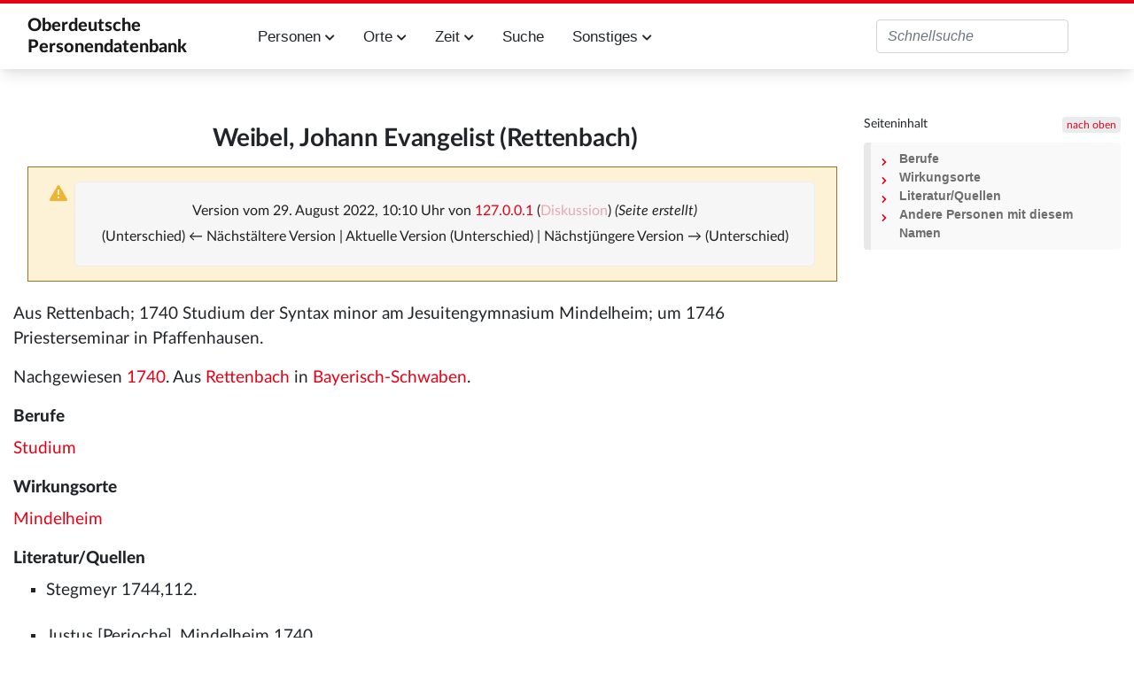

--- FILE ---
content_type: text/html; charset=UTF-8
request_url: https://oberdeutsche-personendatenbank.digitale-sammlungen.de/index.php?title=Weibel,_Johann_Evangelist_(Rettenbach)&oldid=1333794
body_size: 5692
content:
<!DOCTYPE html>
<html class="client-nojs" lang="de" dir="ltr">
<head>
<meta charset="UTF-8">
<title>Weibel, Johann Evangelist (Rettenbach) – Oberdeutsche Personendatenbank</title>
<script>document.documentElement.className="client-js";RLCONF={"wgBreakFrames":false,"wgSeparatorTransformTable":[",\t.",".\t,"],"wgDigitTransformTable":["",""],"wgDefaultDateFormat":"dmy","wgMonthNames":["","Januar","Februar","März","April","Mai","Juni","Juli","August","September","Oktober","November","Dezember"],"wgRequestId":"aWtHDwdjfmL3cJWkk9fRIgAAAAs","wgCanonicalNamespace":"","wgCanonicalSpecialPageName":false,"wgNamespaceNumber":0,"wgPageName":"Weibel,_Johann_Evangelist_(Rettenbach)","wgTitle":"Weibel, Johann Evangelist (Rettenbach)","wgCurRevisionId":1333794,"wgRevisionId":1333794,"wgArticleId":247984,"wgIsArticle":true,"wgIsRedirect":false,"wgAction":"view","wgUserName":null,"wgUserGroups":["*"],"wgCategories":["Person","Mann"],"wgPageViewLanguage":"de","wgPageContentLanguage":"de","wgPageContentModel":"wikitext","wgRelevantPageName":"Weibel,_Johann_Evangelist_(Rettenbach)","wgRelevantArticleId":247984,"wgIsProbablyEditable":false,"wgRelevantPageIsProbablyEditable":false,"wgRestrictionEdit":[],"wgRestrictionMove":[],"wgPageFormsTargetName":null,"wgPageFormsAutocompleteValues":[],"wgPageFormsAutocompleteOnAllChars":false,"wgPageFormsFieldProperties":[],"wgPageFormsCargoFields":[],"wgPageFormsDependentFields":[],"wgPageFormsCalendarValues":[],"wgPageFormsCalendarParams":[],"wgPageFormsCalendarHTML":null,"wgPageFormsGridValues":[],"wgPageFormsGridParams":[],"wgPageFormsContLangYes":null,"wgPageFormsContLangNo":null,"wgPageFormsContLangMonths":[],"wgPageFormsHeightForMinimizingInstances":800,"wgPageFormsDelayReload":false,"wgPageFormsShowOnSelect":[],"wgPageFormsScriptPath":"/extensions/PageForms","edgValues":[],"wgPageFormsEDSettings":null,"wgAmericanDates":false,"wgCiteReferencePreviewsActive":true,"egMapsScriptPath":"/extensions/Maps/","egMapsDebugJS":false,"egMapsAvailableServices":["leaflet","googlemaps3"],"egMapsLeafletLayersApiKeys":{"MapBox":"","MapQuestOpen":"","Thunderforest":"","GeoportailFrance":""}};
RLSTATE={"site.styles":"ready","user.styles":"ready","user":"ready","user.options":"loading","mediawiki.codex.messagebox.styles":"ready","mediawiki.action.styles":"ready","mediawiki.interface.helpers.styles":"ready","skins.tweeki.mediawiki.styles":"ready","skins.tweeki.awesome.styles":"ready","skins.tweeki.styles":"ready","skins.tweeki.externallinks.styles":"ready","x.MDZStyle.styles":"ready"};RLPAGEMODULES=["ext.smw.styles","smw.entityexaminer","site","mediawiki.page.ready","mediawiki.toc","skins.tweeki.messages","skins.tweeki.scripts","ext.smw.purge"];</script>
<script>(RLQ=window.RLQ||[]).push(function(){mw.loader.impl(function(){return["user.options@12s5i",function($,jQuery,require,module){mw.user.tokens.set({"patrolToken":"+\\","watchToken":"+\\","csrfToken":"+\\"});
}];});});</script>
<link rel="stylesheet" href="/load.php?lang=de&amp;modules=mediawiki.action.styles%7Cmediawiki.codex.messagebox.styles%7Cmediawiki.interface.helpers.styles%7Cskins.tweeki.awesome.styles%7Cskins.tweeki.externallinks.styles%7Cskins.tweeki.mediawiki.styles%7Cskins.tweeki.styles%7Cx.MDZStyle.styles&amp;only=styles&amp;skin=tweeki">
<script async="" src="/load.php?lang=de&amp;modules=startup&amp;only=scripts&amp;raw=1&amp;skin=tweeki"></script>
<style>#mw-indicator-mw-helplink {display:none;}</style>
<meta name="ResourceLoaderDynamicStyles" content="">
<link rel="stylesheet" href="/load.php?lang=de&amp;modules=site.styles&amp;only=styles&amp;skin=tweeki">
<meta name="generator" content="MediaWiki 1.43.6">
<meta name="robots" content="noindex,nofollow,max-image-preview:standard">
<meta name="format-detection" content="telephone=no">
<meta name="viewport" content="width=1120">
<meta name="viewport" content="width=device-width, initial-scale=1">
<link rel="alternate" type="application/rdf+xml" title="Weibel, Johann Evangelist (Rettenbach)" href="/index.php?title=Spezial:RDF_exportieren&amp;xmlmime=rdf">
<link rel="icon" href="/extensions/MDZStyle/images/favicon.ico">
<link rel="search" type="application/opensearchdescription+xml" href="/rest.php/v1/search" title="Oberdeutsche Personendatenbank (de)">
<link rel="EditURI" type="application/rsd+xml" href="https://oberdeutsche-personendatenbank.digitale-sammlungen.de/api.php?action=rsd">
<link rel="alternate" type="application/atom+xml" title="Atom-Feed für „Oberdeutsche Personendatenbank“" href="/index.php?title=Spezial:Letzte_%C3%84nderungen&amp;feed=atom">
</head>
<body class="mediawiki ltr sitedir-ltr mw-hide-empty-elt ns-0 ns-subject page-Weibel_Johann_Evangelist_Rettenbach rootpage-Weibel_Johann_Evangelist_Rettenbach skin-tweeki action-view tweeki-animateLayout tweeki-non-advanced tweeki-user-anon">			<header>
				<nav id="mw-navigation" class="navbar navbar-default navbar-fixed-top navbar-expand-lg fixed-top navbar-light bg-light">
					<div class="container">
						<a href="Hauptseite" class="navbar-brand">Oberdeutsche <br/>Personendatenbank</a>
						<button type="button" class="navbar-toggler" data-toggle="collapse" data-target="#navbar" aria-controls="navbar" aria-expanded="false" aria-label="Toggle navigation">
							<span class="navbar-toggler-icon"></span>
						</button>

                        <div id="navbar" class="collapse navbar-collapse">
                            <ul class="navbar-nav mr-auto">
                                <!--li class="nav-item"><a href="Einführung" id="n-installation" class="nav-link">Einführung</a></li-->
                                <li class="nav-item dropdown">
                                    <a href="#" id="n-persons" class="nav-link dropdown-toggle" data-toggle="dropdown" aria-haspopup="true" aria-expanded="false">Personen <span class="fa fa-chevron-down"></span></a>
                                    <div class="dropdown-menu">
                                        <a href="Personen_A" id="n-A2Z" tabindex="-1" class="dropdown-item">A-Z</a>
                                        <a href="Berufe" id="n-jobs" tabindex="-1" class="dropdown-item">Berufe</a>
                                        <a href="Studium" id="n-study" tabindex="-1" class="dropdown-item">Studium</a>
                                        <a href="Status" id="n-status" tabindex="-1" class="dropdown-item">Status</a>
                                        <a href="Ereignisse" id="n-event" tabindex="-1" class="dropdown-item">Ereignisse</a>
                                        <a href="Todesursache" id="n-decease" tabindex="-1" class="dropdown-item">Todesursache</a>
                                        <a href="Datenstand" id="n-data" tabindex="-1" class="dropdown-item">Alle Attribute</a>
                                    </div>
                                </li>
                                <li class="nav-item dropdown">
                                    <a href="#" id="n-places" class="nav-link dropdown-toggle" data-toggle="dropdown" aria-haspopup="true" aria-expanded="false">Orte <span class="fa fa-chevron-down"></span></a>
                                    <div class="dropdown-menu">
                                        <a href="Orte_A" id="n-places-a-z" tabindex="-1" class="dropdown-item">Orte A-Z</a>
                                        <a href="Regionen" id="n-regions" tabindex="-1" class="dropdown-item">Regionen</a>
                                        <a href="Lokalisierte_Orte" id="n-places-l" tabindex="-1" class="dropdown-item">Lokalisierte Ortsnamen</a>
                                        <a href="Unlokalisierte_Ortsnamen" id="n-places-u" tabindex="-1" class="dropdown-item">Unlokalisierte Ortsnamen</a>
                                    </div>
                                </li>
                                <li class="nav-item dropdown">
                                    <a href="#" id="n-time" class="nav-link dropdown-toggle" data-toggle="dropdown" aria-haspopup="true" aria-expanded="false">Zeit <span class="fa fa-chevron-down"></span></a>
                                    <div class="dropdown-menu">
                                        <a href="Jahrhunderte" id="n-cent" tabindex="-1" class="dropdown-item">Jahrhunderte</a>
                                        <a href="Jahre" id="n-years" tabindex="-1" class="dropdown-item">Jahre</a>
                                    </div>
                                </li>
                                <li class="nav-item"><a href="Suche" id="n-search" tabindex="-1" class="nav-link">Suche</a></li>
                                <li class="nav-item dropdown">
                                    <a href="#" id="n-misc" class="nav-link dropdown-toggle" data-toggle="dropdown" aria-haspopup="true" aria-expanded="false">Sonstiges <span class="fa fa-chevron-down"></span></a>
                                    <div class="dropdown-menu">
                                        <!--a href="Einführung" id="n-intro" tabindex="-1" class="dropdown-item">Einführung in diese Datenbank</a-->
                                        <a href="Literatur" id="n-literature" tabindex="-1" class="dropdown-item">Literatur</a>
                                        <a href="Abkürzungen" id="n-abbr" tabindex="-1" class="dropdown-item">Verzeichnis der Abkürzungen</a>
                                        <a href="Dokumentation" id="n-doc" tabindex="-1" class="dropdown-item">Dokumentation</a>
                                    </div>
                                </li>
                            </ul>
                                                            <ul class="navbar-nav mr-auto">
                                                                    </ul>
                            
															<ul class="navbar-nav">
									</ul>
			<form class="navbar-form navbar-right" action="/index.php" id="searchform">
				<div class="form-inline"><input type="search" name="search" placeholder="Oberdeutsche Personendatenbank durchsuchen" aria-label="Oberdeutsche Personendatenbank durchsuchen" autocapitalize="sentences" title="Oberdeutsche Personendatenbank durchsuchen [f]" accesskey="f" id="searchInput" class="search-query form-control"><input class="searchButton btn d-none" type="submit" name="go" title="Gehe direkt zu der Seite mit genau diesem Namen, falls sie vorhanden ist." id="mw-searchButton" value="Seite">
				</div>
			</form><ul class="nav navbar-nav navbar-right">								</ul>
													</div>
					</div>
				</nav>
			</header>
				<main role="main">
			<div id="mw-page-base"></div>
			<div id="mw-head-base"></div>
			<a id="top"></a>


			<div id="contentwrapper" class="user-loggedout not-editable container with-navbar with-navbar-fixed">

				<div class="row">
					<div id="maincontentwrapper" class="col-md-9">
						
						<!-- content -->
						<main role="main">
									<div class="mw-body" id="content">
			<div id="mw-js-message" style="display:none;"></div>
									<h1 id="firstHeading" class="firstHeading page-header" lang="de"><span dir="auto"><span class="mw-page-title-main">Weibel, Johann Evangelist (Rettenbach)</span></span></h1>
									<!-- bodyContent -->
			<div id="bodyContent">
								<div id="siteSub">Aus Oberdeutsche Personendatenbank</div>
								<div id="contentSub"><div id="mw-content-subtitle"><div class="cdx-message cdx-message--block cdx-message--warning mw-revision"><span class="cdx-message__icon"></span><div class="cdx-message__content"><div id="mw-revision-info">Version vom 29. August 2022, 10:10 Uhr von <a href="/Datenbank/Spezial:Beitr%C3%A4ge/127.0.0.1" class="mw-userlink mw-anonuserlink" title="Spezial:Beiträge/127.0.0.1" data-mw-revid="1333794"><bdi>127.0.0.1</bdi></a> <span class="mw-usertoollinks">(<a href="/index.php?title=Benutzer_Diskussion:127.0.0.1&amp;action=edit&amp;redlink=1" class="new mw-usertoollinks-talk" title="Benutzer Diskussion:127.0.0.1 (Seite nicht vorhanden)">Diskussion</a>)</span> <span class="comment">(Seite erstellt)</span></div><div id="mw-revision-nav">(Unterschied) ← Nächstältere Version | Aktuelle Version (Unterschied) | Nächstjüngere Version → (Unterschied)</div></div></div></div></div>
												<div id="jump-to-nav" class="mw-jump">
					Wechseln zu:					<a href="#mw-navigation">Navigation</a>, 					<a href="#p-search">Suche</a>
				</div>
				<div id="mw-content-text" class="mw-body-content"><div class="mw-content-ltr mw-parser-output" lang="de" dir="ltr"><p>Aus Rettenbach; 1740 Studium der Syntax minor am Jesuitengymnasium Mindelheim; um 1746 Priesterseminar in Pfaffenhausen.
</p><p>Nachgewiesen <a href="/Datenbank/Jahr:1740" title="Jahr:1740">Jahr:1740</a>. 
Aus <a href="/Datenbank/Ort:Rettenbach" title="Ort:Rettenbach">Ort:Rettenbach</a> in <a href="/Datenbank/Region:Bayerisch-Schwaben" title="Region:Bayerisch-Schwaben">Region:Bayerisch-Schwaben</a>.
</p>
<div id="toc" class="toc" role="navigation" aria-labelledby="mw-toc-heading"><input type="checkbox" role="button" id="toctogglecheckbox" class="toctogglecheckbox" style="display:none" /><div class="toctitle" lang="de" dir="ltr"><h2 id="mw-toc-heading">Inhaltsverzeichnis</h2><span class="toctogglespan"><label class="toctogglelabel" for="toctogglecheckbox"></label></span></div>
<ul>
<li class="toclevel-1 tocsection-1"><a href="#Berufe"><span class="tocnumber">1</span> <span class="toctext">Berufe</span></a></li>
<li class="toclevel-1 tocsection-2"><a href="#Wirkungsorte"><span class="tocnumber">2</span> <span class="toctext">Wirkungsorte</span></a></li>
<li class="toclevel-1 tocsection-3"><a href="#Literatur/Quellen"><span class="tocnumber">3</span> <span class="toctext">Literatur/Quellen</span></a></li>
<li class="toclevel-1 tocsection-4"><a href="#Andere_Personen_mit_diesem_Namen"><span class="tocnumber">4</span> <span class="toctext">Andere Personen mit diesem Namen</span></a></li>
</ul>
</div>

<h3><span class="mw-headline" id="Berufe">Berufe</span></h3>
<p><a href="/Datenbank/Beruf:Studium" title="Beruf:Studium">Beruf:Studium</a>
</p>
<h3><span class="mw-headline" id="Wirkungsorte">Wirkungsorte</span></h3>
<p><a href="/Datenbank/Ort:Mindelheim" title="Ort:Mindelheim">Ort:Mindelheim</a>
</p>
<h3><span id="Literatur.2FQuellen"></span><span class="mw-headline" id="Literatur/Quellen">Literatur/Quellen</span></h3>
<ul><li>Stegmeyr 1744,112.</li></ul>
<ul><li>Justus [Perioche], Mindelheim 1740.</li></ul>
<p><br />
</p>
<h3><span class="mw-headline" id="Andere_Personen_mit_diesem_Namen">Andere Personen mit diesem Namen</span></h3>
<ul class="smw-format ul-format"><li class="smw-row">
<a href="/Datenbank/Weibel,_Johann_Evangelist_(1686)" title="Weibel, Johann Evangelist (1686)">Weibel, Johann Evangelist (1686)</a> - <i>Studium, Pfarrer</i></li></ul>
<p><br />
</p>
<!-- 
NewPP limit report
Cached time: 20260117082343
Cache expiry: 86400
Reduced expiry: false
Complications: [show‐toc]
[SMW] In‐text annotation parser time: 0.002 seconds
CPU time usage: 0.055 seconds
Real time usage: 0.196 seconds
Preprocessor visited node count: 62/1000000
Post‐expand include size: 283/2097152 bytes
Template argument size: 86/2097152 bytes
Highest expansion depth: 4/100
Expensive parser function count: 0/100
Unstrip recursion depth: 0/20
Unstrip post‐expand size: 0/5000000 bytes
-->
<!--
Transclusion expansion time report (%,ms,calls,template)
100.00%    1.968      1 Vorlage:BerufPlainList
100.00%    1.968      1 -total
-->

<!-- Saved in parser cache with key rupp:pcache:idhash:247984-0!dateformat=default!groups=* and timestamp 20260117082343 and revision id 1333794. Rendering was triggered because: page-view
 -->
</div></div>								<div class="printfooter">
				Abgerufen von „<a dir="ltr" href="https://oberdeutsche-personendatenbank.digitale-sammlungen.de/index.php?title=Weibel,_Johann_Evangelist_(Rettenbach)&amp;oldid=1333794">https://oberdeutsche-personendatenbank.digitale-sammlungen.de/index.php?title=Weibel,_Johann_Evangelist_(Rettenbach)&amp;oldid=1333794</a>“				</div>
												<div id="catlinks" class="catlinks" data-mw="interface"><div id="mw-normal-catlinks" class="mw-normal-catlinks"><a href="/Datenbank/Spezial:Kategorien" title="Spezial:Kategorien">Kategorien</a>: <ul><li><a href="/Datenbank/Kategorie:Person" class="mw-redirect" title="Kategorie:Person">Person</a></li><li><a href="/Datenbank/Kategorie:Mann" class="mw-redirect" title="Kategorie:Mann">Mann</a></li></ul></div></div>												<div class="visualClear"></div>
							</div>
			<!-- /bodyContent -->
		</div>
								</main>
						<!-- /content -->
					</div>

			<!-- sidebar-right -->

				<div id="sidebar-right" class="col-md-3 sidebar-sticky">
					<div id="tweekiTOC"></div>				</div>

			<!-- /sidebar-right -->
						</div>
			</div>
		</main>


        <footer id="footer" role="contentinfo" aria-label="MDZ Links" class="footer footer-sticky bg-light">
            <footer id="footer-top" class="bg-theme-900 px-4 py-8 lg:p-10 text-white text-xs w-full" aria-label="Fußnavigation">
                <div class="container mx-auto grid grid-cols-1 sm:grid-cols-2 md:grid-cols-3 xl:grid-cols-4 gap-8">

                    <div class="bg-white p-4 flex content-end flex-wrap" style="white-space: nowrap;">
                        <a href="https://bsb-muenchen.de" class="ext-link" target="_blank">
                            <img alt="Logo der BSB: Bayerische StaatsBibliothek - Information in erster Linie. Zur Startseite" src="../images/bsblogo.png" style="max-width: 90%;">
                        </a>
                    </div>

                    <div class="bg-white p-4 flex content-end flex-wrap">
                        <img alt="Logo des MDZ: Zur Startseite" src="../images/mdzlogo-long.png">
                        <a class="ext-link hover:text-secondary focus:text-secondary no-underline transition-colors duration-300" href="https://www.digitale-sammlungen.de/de/" target="_blank">Digitale Sammlungen</a>
                    </div>
                </div>
                <div id="footer-bottom" class="container mt-10 mx-auto py-1 border-t">
                    <ul class="flex flex-row flex-wrap sm:justify-end text-xs" role="menu">
                        <li class="mr-4 sm:ml-4 sm:mr-0" role="menuitem">
                            <a class="text-white hover:text-secondary focus:text-secondary no-underline transition-colors duration-300" href="Kontakt">Kontakt</a>
                        </li>
                        <li class="mr-4 sm:ml-4 sm:mr-0" role="menuitem">
                            <a class="text-white hover:text-secondary focus:text-secondary no-underline transition-colors duration-300" href="/Datenbank/Impressum">Impressum</a>
                        </li>
                        <li class="mr-4 sm:ml-4 sm:mr-0" role="menuitem">
                            <a class="text-white hover:text-secondary focus:text-secondary no-underline transition-colors duration-300" href="/Datenbank/Datenschutzerklärung">Datenschutzerklärung</a>
                        </li>
                        <li class="mr-4 sm:ml-4 sm:mr-0" role="menuitem">
                            <a class="text-white hover:text-secondary focus:text-secondary no-underline transition-colors duration-300" href="/Datenbank/Barrierefreiheit">Barrierefreiheit</a>
                        </li>
                    </ul>
                </div>
            </footer>

        	</body>
</html>
<script>(RLQ=window.RLQ||[]).push(function(){mw.config.set({"wgBackendResponseTime":363,"wgPageParseReport":{"smw":{"limitreport-intext-parsertime":0.002},"limitreport":{"cputime":"0.055","walltime":"0.196","ppvisitednodes":{"value":62,"limit":1000000},"postexpandincludesize":{"value":283,"limit":2097152},"templateargumentsize":{"value":86,"limit":2097152},"expansiondepth":{"value":4,"limit":100},"expensivefunctioncount":{"value":0,"limit":100},"unstrip-depth":{"value":0,"limit":20},"unstrip-size":{"value":0,"limit":5000000},"timingprofile":["100.00%    1.968      1 Vorlage:BerufPlainList","100.00%    1.968      1 -total"]},"cachereport":{"timestamp":"20260117082343","ttl":86400,"transientcontent":false}}});});</script>
</body>
</html>